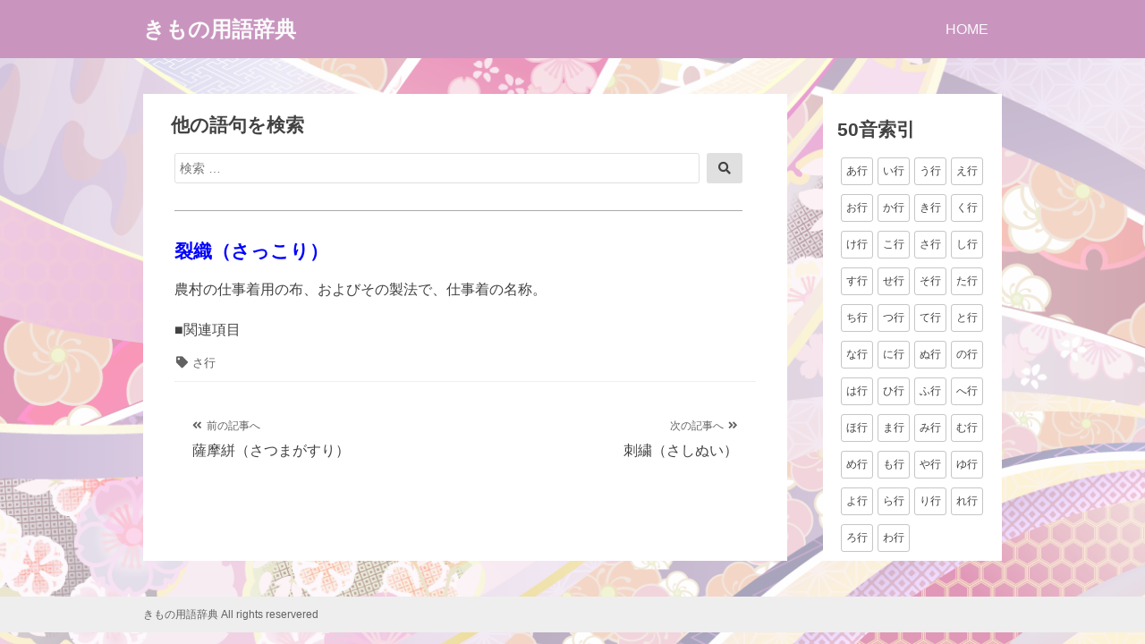

--- FILE ---
content_type: text/html; charset=UTF-8
request_url: https://xn--w8j6ctcz810b4owa.com/2021/03/19/%E8%A3%82%E7%B9%94%EF%BC%88%E3%81%95%E3%81%A3%E3%81%93%E3%82%8A%EF%BC%89-2/
body_size: 9238
content:
<!DOCTYPE html>
<html lang="ja">
<head>
<meta charset="UTF-8">
<meta name="viewport" content="width=device-width, initial-scale=1">

<meta name='robots' content='index, follow, max-image-preview:large, max-snippet:-1, max-video-preview:-1' />

<!-- Google Tag Manager for WordPress by gtm4wp.com -->
<script data-cfasync="false" data-pagespeed-no-defer>
	var gtm4wp_datalayer_name = "dataLayer";
	var dataLayer = dataLayer || [];
</script>
<!-- End Google Tag Manager for WordPress by gtm4wp.com -->
	<!-- This site is optimized with the Yoast SEO plugin v19.13 - https://yoast.com/wordpress/plugins/seo/ -->
	<title>裂織（さっこり） - きもの用語辞典</title>
	<meta name="description" content="裂織（さっこり） - 農村の仕事着用の布、およびその製法で、仕事着の名称。  ■関連項目" />
	<link rel="canonical" href="https://xn--w8j6ctcz810b4owa.com/2021/03/19/裂織（さっこり）-2/" />
	<meta property="og:locale" content="ja_JP" />
	<meta property="og:type" content="article" />
	<meta property="og:title" content="裂織（さっこり） - きもの用語辞典" />
	<meta property="og:description" content="裂織（さっこり） - 農村の仕事着用の布、およびその製法で、仕事着の名称。  ■関連項目" />
	<meta property="og:url" content="https://xn--w8j6ctcz810b4owa.com/2021/03/19/裂織（さっこり）-2/" />
	<meta property="og:site_name" content="きもの用語辞典" />
	<meta property="article:published_time" content="2021-03-19T03:25:21+00:00" />
	<meta name="author" content="enomoto" />
	<meta name="twitter:card" content="summary_large_image" />
	<meta name="twitter:label1" content="執筆者" />
	<meta name="twitter:data1" content="enomoto" />
	<script type="application/ld+json" class="yoast-schema-graph">{"@context":"https://schema.org","@graph":[{"@type":"WebPage","@id":"https://xn--w8j6ctcz810b4owa.com/2021/03/19/%e8%a3%82%e7%b9%94%ef%bc%88%e3%81%95%e3%81%a3%e3%81%93%e3%82%8a%ef%bc%89-2/","url":"https://xn--w8j6ctcz810b4owa.com/2021/03/19/%e8%a3%82%e7%b9%94%ef%bc%88%e3%81%95%e3%81%a3%e3%81%93%e3%82%8a%ef%bc%89-2/","name":"裂織（さっこり） - きもの用語辞典","isPartOf":{"@id":"https://xn--w8j6ctcz810b4owa.com/#website"},"datePublished":"2021-03-19T03:25:21+00:00","dateModified":"2021-03-19T03:25:21+00:00","author":{"@id":"https://xn--w8j6ctcz810b4owa.com/#/schema/person/2da8d246821c8c7fb9f5da9c426bb6ce"},"description":"裂織（さっこり） - 農村の仕事着用の布、およびその製法で、仕事着の名称。 ■関連項目","breadcrumb":{"@id":"https://xn--w8j6ctcz810b4owa.com/2021/03/19/%e8%a3%82%e7%b9%94%ef%bc%88%e3%81%95%e3%81%a3%e3%81%93%e3%82%8a%ef%bc%89-2/#breadcrumb"},"inLanguage":"ja","potentialAction":[{"@type":"ReadAction","target":["https://xn--w8j6ctcz810b4owa.com/2021/03/19/%e8%a3%82%e7%b9%94%ef%bc%88%e3%81%95%e3%81%a3%e3%81%93%e3%82%8a%ef%bc%89-2/"]}]},{"@type":"BreadcrumbList","@id":"https://xn--w8j6ctcz810b4owa.com/2021/03/19/%e8%a3%82%e7%b9%94%ef%bc%88%e3%81%95%e3%81%a3%e3%81%93%e3%82%8a%ef%bc%89-2/#breadcrumb","itemListElement":[{"@type":"ListItem","position":1,"name":"ホーム","item":"https://xn--w8j6ctcz810b4owa.com/"},{"@type":"ListItem","position":2,"name":"さ行","item":"https://xn--w8j6ctcz810b4owa.com/tag/%e3%81%95%e8%a1%8c/"},{"@type":"ListItem","position":3,"name":"裂織（さっこり）"}]},{"@type":"WebSite","@id":"https://xn--w8j6ctcz810b4owa.com/#website","url":"https://xn--w8j6ctcz810b4owa.com/","name":"きもの用語辞典","description":"","potentialAction":[{"@type":"SearchAction","target":{"@type":"EntryPoint","urlTemplate":"https://xn--w8j6ctcz810b4owa.com/?s={search_term_string}"},"query-input":"required name=search_term_string"}],"inLanguage":"ja"},{"@type":"Person","@id":"https://xn--w8j6ctcz810b4owa.com/#/schema/person/2da8d246821c8c7fb9f5da9c426bb6ce","name":"enomoto","image":{"@type":"ImageObject","inLanguage":"ja","@id":"https://xn--w8j6ctcz810b4owa.com/#/schema/person/image/","url":"https://secure.gravatar.com/avatar/0d13023294462f18624ba790580af388?s=96&d=mm&r=g","contentUrl":"https://secure.gravatar.com/avatar/0d13023294462f18624ba790580af388?s=96&d=mm&r=g","caption":"enomoto"},"url":"https://xn--w8j6ctcz810b4owa.com/author/enomoto/"}]}</script>
	<!-- / Yoast SEO plugin. -->


<link rel='dns-prefetch' href='//s.w.org' />
<link rel="alternate" type="application/rss+xml" title="きもの用語辞典 &raquo; フィード" href="https://xn--w8j6ctcz810b4owa.com/feed/" />
<link rel="alternate" type="application/rss+xml" title="きもの用語辞典 &raquo; コメントフィード" href="https://xn--w8j6ctcz810b4owa.com/comments/feed/" />
<script>
window._wpemojiSettings = {"baseUrl":"https:\/\/s.w.org\/images\/core\/emoji\/13.1.0\/72x72\/","ext":".png","svgUrl":"https:\/\/s.w.org\/images\/core\/emoji\/13.1.0\/svg\/","svgExt":".svg","source":{"concatemoji":"https:\/\/xn--w8j6ctcz810b4owa.com\/wp-includes\/js\/wp-emoji-release.min.js?ver=5.9.12"}};
/*! This file is auto-generated */
!function(e,a,t){var n,r,o,i=a.createElement("canvas"),p=i.getContext&&i.getContext("2d");function s(e,t){var a=String.fromCharCode;p.clearRect(0,0,i.width,i.height),p.fillText(a.apply(this,e),0,0);e=i.toDataURL();return p.clearRect(0,0,i.width,i.height),p.fillText(a.apply(this,t),0,0),e===i.toDataURL()}function c(e){var t=a.createElement("script");t.src=e,t.defer=t.type="text/javascript",a.getElementsByTagName("head")[0].appendChild(t)}for(o=Array("flag","emoji"),t.supports={everything:!0,everythingExceptFlag:!0},r=0;r<o.length;r++)t.supports[o[r]]=function(e){if(!p||!p.fillText)return!1;switch(p.textBaseline="top",p.font="600 32px Arial",e){case"flag":return s([127987,65039,8205,9895,65039],[127987,65039,8203,9895,65039])?!1:!s([55356,56826,55356,56819],[55356,56826,8203,55356,56819])&&!s([55356,57332,56128,56423,56128,56418,56128,56421,56128,56430,56128,56423,56128,56447],[55356,57332,8203,56128,56423,8203,56128,56418,8203,56128,56421,8203,56128,56430,8203,56128,56423,8203,56128,56447]);case"emoji":return!s([10084,65039,8205,55357,56613],[10084,65039,8203,55357,56613])}return!1}(o[r]),t.supports.everything=t.supports.everything&&t.supports[o[r]],"flag"!==o[r]&&(t.supports.everythingExceptFlag=t.supports.everythingExceptFlag&&t.supports[o[r]]);t.supports.everythingExceptFlag=t.supports.everythingExceptFlag&&!t.supports.flag,t.DOMReady=!1,t.readyCallback=function(){t.DOMReady=!0},t.supports.everything||(n=function(){t.readyCallback()},a.addEventListener?(a.addEventListener("DOMContentLoaded",n,!1),e.addEventListener("load",n,!1)):(e.attachEvent("onload",n),a.attachEvent("onreadystatechange",function(){"complete"===a.readyState&&t.readyCallback()})),(n=t.source||{}).concatemoji?c(n.concatemoji):n.wpemoji&&n.twemoji&&(c(n.twemoji),c(n.wpemoji)))}(window,document,window._wpemojiSettings);
</script>
<style>
img.wp-smiley,
img.emoji {
	display: inline !important;
	border: none !important;
	box-shadow: none !important;
	height: 1em !important;
	width: 1em !important;
	margin: 0 0.07em !important;
	vertical-align: -0.1em !important;
	background: none !important;
	padding: 0 !important;
}
</style>
	<link rel='stylesheet' id='wp-block-library-css'  href='https://xn--w8j6ctcz810b4owa.com/wp-includes/css/dist/block-library/style.min.css?ver=5.9.12' media='all' />
<style id='wp-block-library-theme-inline-css'>
.wp-block-audio figcaption{color:#555;font-size:13px;text-align:center}.is-dark-theme .wp-block-audio figcaption{color:hsla(0,0%,100%,.65)}.wp-block-code>code{font-family:Menlo,Consolas,monaco,monospace;color:#1e1e1e;padding:.8em 1em;border:1px solid #ddd;border-radius:4px}.wp-block-embed figcaption{color:#555;font-size:13px;text-align:center}.is-dark-theme .wp-block-embed figcaption{color:hsla(0,0%,100%,.65)}.blocks-gallery-caption{color:#555;font-size:13px;text-align:center}.is-dark-theme .blocks-gallery-caption{color:hsla(0,0%,100%,.65)}.wp-block-image figcaption{color:#555;font-size:13px;text-align:center}.is-dark-theme .wp-block-image figcaption{color:hsla(0,0%,100%,.65)}.wp-block-pullquote{border-top:4px solid;border-bottom:4px solid;margin-bottom:1.75em;color:currentColor}.wp-block-pullquote__citation,.wp-block-pullquote cite,.wp-block-pullquote footer{color:currentColor;text-transform:uppercase;font-size:.8125em;font-style:normal}.wp-block-quote{border-left:.25em solid;margin:0 0 1.75em;padding-left:1em}.wp-block-quote cite,.wp-block-quote footer{color:currentColor;font-size:.8125em;position:relative;font-style:normal}.wp-block-quote.has-text-align-right{border-left:none;border-right:.25em solid;padding-left:0;padding-right:1em}.wp-block-quote.has-text-align-center{border:none;padding-left:0}.wp-block-quote.is-large,.wp-block-quote.is-style-large,.wp-block-quote.is-style-plain{border:none}.wp-block-search .wp-block-search__label{font-weight:700}.wp-block-group:where(.has-background){padding:1.25em 2.375em}.wp-block-separator{border:none;border-bottom:2px solid;margin-left:auto;margin-right:auto;opacity:.4}.wp-block-separator:not(.is-style-wide):not(.is-style-dots){width:100px}.wp-block-separator.has-background:not(.is-style-dots){border-bottom:none;height:1px}.wp-block-separator.has-background:not(.is-style-wide):not(.is-style-dots){height:2px}.wp-block-table thead{border-bottom:3px solid}.wp-block-table tfoot{border-top:3px solid}.wp-block-table td,.wp-block-table th{padding:.5em;border:1px solid;word-break:normal}.wp-block-table figcaption{color:#555;font-size:13px;text-align:center}.is-dark-theme .wp-block-table figcaption{color:hsla(0,0%,100%,.65)}.wp-block-video figcaption{color:#555;font-size:13px;text-align:center}.is-dark-theme .wp-block-video figcaption{color:hsla(0,0%,100%,.65)}.wp-block-template-part.has-background{padding:1.25em 2.375em;margin-top:0;margin-bottom:0}
</style>
<style id='global-styles-inline-css'>
body{--wp--preset--color--black: #000000;--wp--preset--color--cyan-bluish-gray: #abb8c3;--wp--preset--color--white: #ffffff;--wp--preset--color--pale-pink: #f78da7;--wp--preset--color--vivid-red: #cf2e2e;--wp--preset--color--luminous-vivid-orange: #ff6900;--wp--preset--color--luminous-vivid-amber: #fcb900;--wp--preset--color--light-green-cyan: #7bdcb5;--wp--preset--color--vivid-green-cyan: #00d084;--wp--preset--color--pale-cyan-blue: #8ed1fc;--wp--preset--color--vivid-cyan-blue: #0693e3;--wp--preset--color--vivid-purple: #9b51e0;--wp--preset--gradient--vivid-cyan-blue-to-vivid-purple: linear-gradient(135deg,rgba(6,147,227,1) 0%,rgb(155,81,224) 100%);--wp--preset--gradient--light-green-cyan-to-vivid-green-cyan: linear-gradient(135deg,rgb(122,220,180) 0%,rgb(0,208,130) 100%);--wp--preset--gradient--luminous-vivid-amber-to-luminous-vivid-orange: linear-gradient(135deg,rgba(252,185,0,1) 0%,rgba(255,105,0,1) 100%);--wp--preset--gradient--luminous-vivid-orange-to-vivid-red: linear-gradient(135deg,rgba(255,105,0,1) 0%,rgb(207,46,46) 100%);--wp--preset--gradient--very-light-gray-to-cyan-bluish-gray: linear-gradient(135deg,rgb(238,238,238) 0%,rgb(169,184,195) 100%);--wp--preset--gradient--cool-to-warm-spectrum: linear-gradient(135deg,rgb(74,234,220) 0%,rgb(151,120,209) 20%,rgb(207,42,186) 40%,rgb(238,44,130) 60%,rgb(251,105,98) 80%,rgb(254,248,76) 100%);--wp--preset--gradient--blush-light-purple: linear-gradient(135deg,rgb(255,206,236) 0%,rgb(152,150,240) 100%);--wp--preset--gradient--blush-bordeaux: linear-gradient(135deg,rgb(254,205,165) 0%,rgb(254,45,45) 50%,rgb(107,0,62) 100%);--wp--preset--gradient--luminous-dusk: linear-gradient(135deg,rgb(255,203,112) 0%,rgb(199,81,192) 50%,rgb(65,88,208) 100%);--wp--preset--gradient--pale-ocean: linear-gradient(135deg,rgb(255,245,203) 0%,rgb(182,227,212) 50%,rgb(51,167,181) 100%);--wp--preset--gradient--electric-grass: linear-gradient(135deg,rgb(202,248,128) 0%,rgb(113,206,126) 100%);--wp--preset--gradient--midnight: linear-gradient(135deg,rgb(2,3,129) 0%,rgb(40,116,252) 100%);--wp--preset--duotone--dark-grayscale: url('#wp-duotone-dark-grayscale');--wp--preset--duotone--grayscale: url('#wp-duotone-grayscale');--wp--preset--duotone--purple-yellow: url('#wp-duotone-purple-yellow');--wp--preset--duotone--blue-red: url('#wp-duotone-blue-red');--wp--preset--duotone--midnight: url('#wp-duotone-midnight');--wp--preset--duotone--magenta-yellow: url('#wp-duotone-magenta-yellow');--wp--preset--duotone--purple-green: url('#wp-duotone-purple-green');--wp--preset--duotone--blue-orange: url('#wp-duotone-blue-orange');--wp--preset--font-size--small: 13px;--wp--preset--font-size--medium: 20px;--wp--preset--font-size--large: 36px;--wp--preset--font-size--x-large: 42px;}.has-black-color{color: var(--wp--preset--color--black) !important;}.has-cyan-bluish-gray-color{color: var(--wp--preset--color--cyan-bluish-gray) !important;}.has-white-color{color: var(--wp--preset--color--white) !important;}.has-pale-pink-color{color: var(--wp--preset--color--pale-pink) !important;}.has-vivid-red-color{color: var(--wp--preset--color--vivid-red) !important;}.has-luminous-vivid-orange-color{color: var(--wp--preset--color--luminous-vivid-orange) !important;}.has-luminous-vivid-amber-color{color: var(--wp--preset--color--luminous-vivid-amber) !important;}.has-light-green-cyan-color{color: var(--wp--preset--color--light-green-cyan) !important;}.has-vivid-green-cyan-color{color: var(--wp--preset--color--vivid-green-cyan) !important;}.has-pale-cyan-blue-color{color: var(--wp--preset--color--pale-cyan-blue) !important;}.has-vivid-cyan-blue-color{color: var(--wp--preset--color--vivid-cyan-blue) !important;}.has-vivid-purple-color{color: var(--wp--preset--color--vivid-purple) !important;}.has-black-background-color{background-color: var(--wp--preset--color--black) !important;}.has-cyan-bluish-gray-background-color{background-color: var(--wp--preset--color--cyan-bluish-gray) !important;}.has-white-background-color{background-color: var(--wp--preset--color--white) !important;}.has-pale-pink-background-color{background-color: var(--wp--preset--color--pale-pink) !important;}.has-vivid-red-background-color{background-color: var(--wp--preset--color--vivid-red) !important;}.has-luminous-vivid-orange-background-color{background-color: var(--wp--preset--color--luminous-vivid-orange) !important;}.has-luminous-vivid-amber-background-color{background-color: var(--wp--preset--color--luminous-vivid-amber) !important;}.has-light-green-cyan-background-color{background-color: var(--wp--preset--color--light-green-cyan) !important;}.has-vivid-green-cyan-background-color{background-color: var(--wp--preset--color--vivid-green-cyan) !important;}.has-pale-cyan-blue-background-color{background-color: var(--wp--preset--color--pale-cyan-blue) !important;}.has-vivid-cyan-blue-background-color{background-color: var(--wp--preset--color--vivid-cyan-blue) !important;}.has-vivid-purple-background-color{background-color: var(--wp--preset--color--vivid-purple) !important;}.has-black-border-color{border-color: var(--wp--preset--color--black) !important;}.has-cyan-bluish-gray-border-color{border-color: var(--wp--preset--color--cyan-bluish-gray) !important;}.has-white-border-color{border-color: var(--wp--preset--color--white) !important;}.has-pale-pink-border-color{border-color: var(--wp--preset--color--pale-pink) !important;}.has-vivid-red-border-color{border-color: var(--wp--preset--color--vivid-red) !important;}.has-luminous-vivid-orange-border-color{border-color: var(--wp--preset--color--luminous-vivid-orange) !important;}.has-luminous-vivid-amber-border-color{border-color: var(--wp--preset--color--luminous-vivid-amber) !important;}.has-light-green-cyan-border-color{border-color: var(--wp--preset--color--light-green-cyan) !important;}.has-vivid-green-cyan-border-color{border-color: var(--wp--preset--color--vivid-green-cyan) !important;}.has-pale-cyan-blue-border-color{border-color: var(--wp--preset--color--pale-cyan-blue) !important;}.has-vivid-cyan-blue-border-color{border-color: var(--wp--preset--color--vivid-cyan-blue) !important;}.has-vivid-purple-border-color{border-color: var(--wp--preset--color--vivid-purple) !important;}.has-vivid-cyan-blue-to-vivid-purple-gradient-background{background: var(--wp--preset--gradient--vivid-cyan-blue-to-vivid-purple) !important;}.has-light-green-cyan-to-vivid-green-cyan-gradient-background{background: var(--wp--preset--gradient--light-green-cyan-to-vivid-green-cyan) !important;}.has-luminous-vivid-amber-to-luminous-vivid-orange-gradient-background{background: var(--wp--preset--gradient--luminous-vivid-amber-to-luminous-vivid-orange) !important;}.has-luminous-vivid-orange-to-vivid-red-gradient-background{background: var(--wp--preset--gradient--luminous-vivid-orange-to-vivid-red) !important;}.has-very-light-gray-to-cyan-bluish-gray-gradient-background{background: var(--wp--preset--gradient--very-light-gray-to-cyan-bluish-gray) !important;}.has-cool-to-warm-spectrum-gradient-background{background: var(--wp--preset--gradient--cool-to-warm-spectrum) !important;}.has-blush-light-purple-gradient-background{background: var(--wp--preset--gradient--blush-light-purple) !important;}.has-blush-bordeaux-gradient-background{background: var(--wp--preset--gradient--blush-bordeaux) !important;}.has-luminous-dusk-gradient-background{background: var(--wp--preset--gradient--luminous-dusk) !important;}.has-pale-ocean-gradient-background{background: var(--wp--preset--gradient--pale-ocean) !important;}.has-electric-grass-gradient-background{background: var(--wp--preset--gradient--electric-grass) !important;}.has-midnight-gradient-background{background: var(--wp--preset--gradient--midnight) !important;}.has-small-font-size{font-size: var(--wp--preset--font-size--small) !important;}.has-medium-font-size{font-size: var(--wp--preset--font-size--medium) !important;}.has-large-font-size{font-size: var(--wp--preset--font-size--large) !important;}.has-x-large-font-size{font-size: var(--wp--preset--font-size--x-large) !important;}
</style>
<link rel='stylesheet' id='font-awesome-css'  href='https://xn--w8j6ctcz810b4owa.com/wp-content/themes/dan/assets/font-awesome/css/all.min.css?ver=5.8.2' media='all' />
<link rel='stylesheet' id='dan-style-css'  href='https://xn--w8j6ctcz810b4owa.com/wp-content/themes/dan/style.css?ver=5.9.12' media='all' />
<link rel='stylesheet' id='dan-block-style-css'  href='https://xn--w8j6ctcz810b4owa.com/wp-content/themes/dan/assets/css/blocks.css?ver=1.1.7' media='all' />
<script src='https://xn--w8j6ctcz810b4owa.com/wp-includes/js/jquery/jquery.min.js?ver=3.6.0' id='jquery-core-js'></script>
<script src='https://xn--w8j6ctcz810b4owa.com/wp-includes/js/jquery/jquery-migrate.min.js?ver=3.3.2' id='jquery-migrate-js'></script>
<link rel="https://api.w.org/" href="https://xn--w8j6ctcz810b4owa.com/wp-json/" /><link rel="alternate" type="application/json" href="https://xn--w8j6ctcz810b4owa.com/wp-json/wp/v2/posts/10552" /><link rel="EditURI" type="application/rsd+xml" title="RSD" href="https://xn--w8j6ctcz810b4owa.com/xmlrpc.php?rsd" />
<link rel="wlwmanifest" type="application/wlwmanifest+xml" href="https://xn--w8j6ctcz810b4owa.com/wp-includes/wlwmanifest.xml" /> 
<meta name="generator" content="WordPress 5.9.12" />
<link rel='shortlink' href='https://xn--w8j6ctcz810b4owa.com/?p=10552' />
<link rel="alternate" type="application/json+oembed" href="https://xn--w8j6ctcz810b4owa.com/wp-json/oembed/1.0/embed?url=https%3A%2F%2Fxn--w8j6ctcz810b4owa.com%2F2021%2F03%2F19%2F%25e8%25a3%2582%25e7%25b9%2594%25ef%25bc%2588%25e3%2581%2595%25e3%2581%25a3%25e3%2581%2593%25e3%2582%258a%25ef%25bc%2589-2%2F" />
<link rel="alternate" type="text/xml+oembed" href="https://xn--w8j6ctcz810b4owa.com/wp-json/oembed/1.0/embed?url=https%3A%2F%2Fxn--w8j6ctcz810b4owa.com%2F2021%2F03%2F19%2F%25e8%25a3%2582%25e7%25b9%2594%25ef%25bc%2588%25e3%2581%2595%25e3%2581%25a3%25e3%2581%2593%25e3%2582%258a%25ef%25bc%2589-2%2F&#038;format=xml" />

<!-- Google Tag Manager for WordPress by gtm4wp.com -->
<!-- GTM Container placement set to footer -->
<script data-cfasync="false" data-pagespeed-no-defer>
	var dataLayer_content = {"pagePostType":"post","pagePostType2":"single-post","pageCategory":["%e3%81%8d%e3%82%82%e3%81%ae%e7%94%a8%e8%aa%9e%e8%be%9e%e5%85%b8"],"pageAttributes":["%e3%81%95%e8%a1%8c"],"pagePostAuthor":"enomoto"};
	dataLayer.push( dataLayer_content );
</script>
<script data-cfasync="false" data-pagespeed-no-defer>
(function(w,d,s,l,i){w[l]=w[l]||[];w[l].push({'gtm.start':
new Date().getTime(),event:'gtm.js'});var f=d.getElementsByTagName(s)[0],
j=d.createElement(s),dl=l!='dataLayer'?'&l='+l:'';j.async=true;j.src=
'//www.googletagmanager.com/gtm.js?id='+i+dl;f.parentNode.insertBefore(j,f);
})(window,document,'script','dataLayer','GTM-TD7WR3Q');
</script>
<!-- End Google Tag Manager for WordPress by gtm4wp.com --><link rel="alternate" type="application/rss+xml" title="RSS" href="https://xn--w8j6ctcz810b4owa.com/rsslatest.xml" />		<style id="wp-custom-css">
			
#primary{
	margin-top:-20px!important;
	background:white}

#secondary{
	margin-top: -20px!important;
	margin-left:auto!important;
	margin-right:auto!important;
	background:white;
	padding-left: 20px;
	padding-top: 25px;
}


.page-title{
	margin-top:-35px;
}

.entry-summary{
	font-size:1em;
	margin-left:10px;
	}

.more-link{
	margin: 5px 0 10px auto;
	padding: 3.5px;
	font-size:1em;
}

.entry-meta{display:none}

.page-title{
	text-indent:35px;
	font-size:1.1em!important;
}

.entry-title{
	font-size:1.3em
  }

.widget-title{
	font-size:1.3em!important;
	}

#search-5{
	border-bottom:solid 1px #a9a9a9;
	padding-bottom:30px;
	margin-right:50px;
	margin-left: 35px;
	margin-bottom:60px;
	margin-top:20px;
}


.entry-header{
	margin-bottom:0px;
	margin-top: 0px;
	color:blue!important;}
		
		
.entry-footer{	
  margin-bottom:-30px;
	margin-top:-5px;
}

article{
  margin-right: 35px;
	margin-left: 35px;
	margin-bottom:-30px;
	margin-top:-30px;
}

#secondary{
margin-left: 10px;!important
}

#tag_cloud-3{
	margin-left: auto;
  margin-right: auto;
	  position: -webkit-sticky;
  position: sticky;
  top: 15px;
	}

#tag_cloud-top-t{
	margin-left:17px!important;
  margin-right:10px!important;
	}

.cat-links{
	display:none!important;
}

.nav-previous{
	margin-left:25px!important;
	
}
.nav-next{
	margin-right:25px!important;
}

.wp-tag-cloud li a{
	font-size:12px!important;
}
.wp-tag-cloud-t li a{
	font-size:13px!important;
}
body{
	background:url("https://xn--w8j6ctcz810b4owa.com/wp-content/uploads/2021/03/background.png");
	background-size: cover;
	background-attachment: fixed
}

.comment-list article{
	margin-left:-10px!important;
	margin-right:-10px!important;
	padding: 0 -10px!important;
}

#masthead{
	background-color:#c995bf
}
#site-navigation{
	background-color:#c995bf
}
		</style>
		</head>

<body class="post-template-default single single-post postid-10552 single-format-standard wp-embed-responsive has-sidebar colors-gray">
<svg xmlns="http://www.w3.org/2000/svg" viewBox="0 0 0 0" width="0" height="0" focusable="false" role="none" style="visibility: hidden; position: absolute; left: -9999px; overflow: hidden;" ><defs><filter id="wp-duotone-dark-grayscale"><feColorMatrix color-interpolation-filters="sRGB" type="matrix" values=" .299 .587 .114 0 0 .299 .587 .114 0 0 .299 .587 .114 0 0 .299 .587 .114 0 0 " /><feComponentTransfer color-interpolation-filters="sRGB" ><feFuncR type="table" tableValues="0 0.49803921568627" /><feFuncG type="table" tableValues="0 0.49803921568627" /><feFuncB type="table" tableValues="0 0.49803921568627" /><feFuncA type="table" tableValues="1 1" /></feComponentTransfer><feComposite in2="SourceGraphic" operator="in" /></filter></defs></svg><svg xmlns="http://www.w3.org/2000/svg" viewBox="0 0 0 0" width="0" height="0" focusable="false" role="none" style="visibility: hidden; position: absolute; left: -9999px; overflow: hidden;" ><defs><filter id="wp-duotone-grayscale"><feColorMatrix color-interpolation-filters="sRGB" type="matrix" values=" .299 .587 .114 0 0 .299 .587 .114 0 0 .299 .587 .114 0 0 .299 .587 .114 0 0 " /><feComponentTransfer color-interpolation-filters="sRGB" ><feFuncR type="table" tableValues="0 1" /><feFuncG type="table" tableValues="0 1" /><feFuncB type="table" tableValues="0 1" /><feFuncA type="table" tableValues="1 1" /></feComponentTransfer><feComposite in2="SourceGraphic" operator="in" /></filter></defs></svg><svg xmlns="http://www.w3.org/2000/svg" viewBox="0 0 0 0" width="0" height="0" focusable="false" role="none" style="visibility: hidden; position: absolute; left: -9999px; overflow: hidden;" ><defs><filter id="wp-duotone-purple-yellow"><feColorMatrix color-interpolation-filters="sRGB" type="matrix" values=" .299 .587 .114 0 0 .299 .587 .114 0 0 .299 .587 .114 0 0 .299 .587 .114 0 0 " /><feComponentTransfer color-interpolation-filters="sRGB" ><feFuncR type="table" tableValues="0.54901960784314 0.98823529411765" /><feFuncG type="table" tableValues="0 1" /><feFuncB type="table" tableValues="0.71764705882353 0.25490196078431" /><feFuncA type="table" tableValues="1 1" /></feComponentTransfer><feComposite in2="SourceGraphic" operator="in" /></filter></defs></svg><svg xmlns="http://www.w3.org/2000/svg" viewBox="0 0 0 0" width="0" height="0" focusable="false" role="none" style="visibility: hidden; position: absolute; left: -9999px; overflow: hidden;" ><defs><filter id="wp-duotone-blue-red"><feColorMatrix color-interpolation-filters="sRGB" type="matrix" values=" .299 .587 .114 0 0 .299 .587 .114 0 0 .299 .587 .114 0 0 .299 .587 .114 0 0 " /><feComponentTransfer color-interpolation-filters="sRGB" ><feFuncR type="table" tableValues="0 1" /><feFuncG type="table" tableValues="0 0.27843137254902" /><feFuncB type="table" tableValues="0.5921568627451 0.27843137254902" /><feFuncA type="table" tableValues="1 1" /></feComponentTransfer><feComposite in2="SourceGraphic" operator="in" /></filter></defs></svg><svg xmlns="http://www.w3.org/2000/svg" viewBox="0 0 0 0" width="0" height="0" focusable="false" role="none" style="visibility: hidden; position: absolute; left: -9999px; overflow: hidden;" ><defs><filter id="wp-duotone-midnight"><feColorMatrix color-interpolation-filters="sRGB" type="matrix" values=" .299 .587 .114 0 0 .299 .587 .114 0 0 .299 .587 .114 0 0 .299 .587 .114 0 0 " /><feComponentTransfer color-interpolation-filters="sRGB" ><feFuncR type="table" tableValues="0 0" /><feFuncG type="table" tableValues="0 0.64705882352941" /><feFuncB type="table" tableValues="0 1" /><feFuncA type="table" tableValues="1 1" /></feComponentTransfer><feComposite in2="SourceGraphic" operator="in" /></filter></defs></svg><svg xmlns="http://www.w3.org/2000/svg" viewBox="0 0 0 0" width="0" height="0" focusable="false" role="none" style="visibility: hidden; position: absolute; left: -9999px; overflow: hidden;" ><defs><filter id="wp-duotone-magenta-yellow"><feColorMatrix color-interpolation-filters="sRGB" type="matrix" values=" .299 .587 .114 0 0 .299 .587 .114 0 0 .299 .587 .114 0 0 .299 .587 .114 0 0 " /><feComponentTransfer color-interpolation-filters="sRGB" ><feFuncR type="table" tableValues="0.78039215686275 1" /><feFuncG type="table" tableValues="0 0.94901960784314" /><feFuncB type="table" tableValues="0.35294117647059 0.47058823529412" /><feFuncA type="table" tableValues="1 1" /></feComponentTransfer><feComposite in2="SourceGraphic" operator="in" /></filter></defs></svg><svg xmlns="http://www.w3.org/2000/svg" viewBox="0 0 0 0" width="0" height="0" focusable="false" role="none" style="visibility: hidden; position: absolute; left: -9999px; overflow: hidden;" ><defs><filter id="wp-duotone-purple-green"><feColorMatrix color-interpolation-filters="sRGB" type="matrix" values=" .299 .587 .114 0 0 .299 .587 .114 0 0 .299 .587 .114 0 0 .299 .587 .114 0 0 " /><feComponentTransfer color-interpolation-filters="sRGB" ><feFuncR type="table" tableValues="0.65098039215686 0.40392156862745" /><feFuncG type="table" tableValues="0 1" /><feFuncB type="table" tableValues="0.44705882352941 0.4" /><feFuncA type="table" tableValues="1 1" /></feComponentTransfer><feComposite in2="SourceGraphic" operator="in" /></filter></defs></svg><svg xmlns="http://www.w3.org/2000/svg" viewBox="0 0 0 0" width="0" height="0" focusable="false" role="none" style="visibility: hidden; position: absolute; left: -9999px; overflow: hidden;" ><defs><filter id="wp-duotone-blue-orange"><feColorMatrix color-interpolation-filters="sRGB" type="matrix" values=" .299 .587 .114 0 0 .299 .587 .114 0 0 .299 .587 .114 0 0 .299 .587 .114 0 0 " /><feComponentTransfer color-interpolation-filters="sRGB" ><feFuncR type="table" tableValues="0.098039215686275 1" /><feFuncG type="table" tableValues="0 0.66274509803922" /><feFuncB type="table" tableValues="0.84705882352941 0.41960784313725" /><feFuncA type="table" tableValues="1 1" /></feComponentTransfer><feComposite in2="SourceGraphic" operator="in" /></filter></defs></svg><div id="page" class="site">
	<a class="skip-link screen-reader-text" href="#content">コンテンツへスキップ</a>

	<header id="masthead" class="site-header" role="banner">
		<div class="site-branding">
			
							<div class="site-title"><a href="https://xn--w8j6ctcz810b4owa.com/" rel="home">きもの用語辞典</a></div>
					</div><!-- .site-branding -->

					<button class="menu-toggle" aria-controls="primary-menu" aria-expanded="false"><span class="fas fa-bars" aria-hidden="true"></span>Menu</button>
		
					<nav id="site-navigation" class="main-navigation" role="navigation">
									<ul id="primary-menu" class="menu"><li id="menu-item-9927" class="menu-item menu-item-type-custom menu-item-object-custom menu-item-home menu-item-9927"><a href="http://xn--w8j6ctcz810b4owa.com/">HOME</a></li>
</ul>							</nav><!-- #site-navigation -->
		
			</header><!-- #masthead -->

<div id="primary" class="content-area">
	
	<!-- #検索バー -->
<div id="search-5" class="widget widget_search"><h2 class="widget-title">他の語句を検索</h2>
<form role="search" method="get" class="search-form" action="https://xn--w8j6ctcz810b4owa.com/">
	<label>
		<span class="screen-reader-text">検索対象:</span>
		<input type="search" class="search-field" placeholder="検索 &hellip;" value="" name="s" />
	</label>
	<button type="submit" class="search-submit"><span class="fas fa-search"></span><span class="screen-reader-text">検索</span></button>
</form>
</div>
<!-- #検索バーここまで -->
	
	<main id="main" class="site-main" role="main">

	
<article id="post-10552" class="entry post-10552 post type-post status-publish format-standard hentry category-104 tag-62">
	<header class="entry-header">
		<h1 class="entry-title">裂織（さっこり）</h1>		<div class="entry-meta">
			<span class="posted-on"><span class="fas fa-clock fa-fw" aria-hidden="true"></span><span class="screen-reader-text">投稿日</span> <a href="https://xn--w8j6ctcz810b4owa.com/2021/03/19/%e8%a3%82%e7%b9%94%ef%bc%88%e3%81%95%e3%81%a3%e3%81%93%e3%82%8a%ef%bc%89-2/" rel="bookmark"><time class="entry-date published updated" datetime="2021-03-19T12:25:21+09:00">2021年3月19日</time></a></span><span class="byline"><span class="fas fa-user-circle fa-fw" aria-hidden="true"></span><span class="screen-reader-text">投稿者</span> <span class="author vcard"><a class="url fn n" href="https://xn--w8j6ctcz810b4owa.com/author/enomoto/">enomoto</a></span></span>		</div><!-- .entry-meta -->
			</header><!-- .entry-header -->

	
	<div class="entry-content">
		<p>農村の仕事着用の布、およびその製法で、仕事着の名称。</p>
<p>■関連項目</p>
	</div><!-- .entry-content -->

	<footer class="entry-footer">
		<span class="cat-links"><span class="fas fa-folder fa-fw" aria-hidden="true"></span><span class="screen-reader-text">カテゴリー</span> <a href="https://xn--w8j6ctcz810b4owa.com/category/%e3%81%8d%e3%82%82%e3%81%ae%e7%94%a8%e8%aa%9e%e8%be%9e%e5%85%b8/" rel="category tag">きもの用語辞典</a></span><span class="tags-links"><span class="fas fa-tag fa-fw" aria-hidden="true"></span><span class="screen-reader-text">タグ</span> <a href="https://xn--w8j6ctcz810b4owa.com/tag/%e3%81%95%e8%a1%8c/" rel="tag">さ行</a></span>	</footer><!-- .entry-footer -->
</article><!-- #post-## -->

	<nav class="navigation post-navigation" aria-label="投稿">
		<h2 class="screen-reader-text">投稿ナビゲーション</h2>
		<div class="nav-links"><div class="nav-previous"><a href="https://xn--w8j6ctcz810b4owa.com/2021/03/19/%e8%96%a9%e6%91%a9%e7%b5%a3%ef%bc%88%e3%81%95%e3%81%a4%e3%81%be%e3%81%8c%e3%81%99%e3%82%8a%ef%bc%89/" rel="prev"><span class="nav-subtitle"><span class="fas fa-angle-double-left" aria-hidden="true"></span>前の記事へ</span> <span class="nav-title">薩摩絣（さつまがすり）</span></a></div><div class="nav-next"><a href="https://xn--w8j6ctcz810b4owa.com/2021/03/19/%e5%88%ba%e7%b9%8d%ef%bc%88%e3%81%95%e3%81%97%e3%81%ac%e3%81%84%ef%bc%89-2/" rel="next"><span class="nav-subtitle">次の記事へ<span class="fas fa-angle-double-right" aria-hidden="true"></span></span><span class="nav-title">刺繍（さしぬい）</span></a></div></div>
	</nav>
	</main><!-- #main -->
</div><!-- #primary -->

<aside id="secondary" class="widget-area" role="complementary">
	<div id="tag_cloud-3" class="widget widget_tag_cloud"><h2 class="widget-title">50音索引</h2><nav aria-label="50音索引"><div class="tagcloud"><ul class='wp-tag-cloud' role='list'>
	<li><a href="https://xn--w8j6ctcz810b4owa.com/tag/%e3%81%82%e8%a1%8c/" class="tag-cloud-link tag-link-70 tag-link-position-1" style="font-size: 14px;">あ行</a></li>
	<li><a href="https://xn--w8j6ctcz810b4owa.com/tag/%e3%81%84%e8%a1%8c/" class="tag-cloud-link tag-link-59 tag-link-position-2" style="font-size: 14px;">い行</a></li>
	<li><a href="https://xn--w8j6ctcz810b4owa.com/tag/%e3%81%86%e8%a1%8c/" class="tag-cloud-link tag-link-60 tag-link-position-3" style="font-size: 14px;">う行</a></li>
	<li><a href="https://xn--w8j6ctcz810b4owa.com/tag/%e3%81%88%e8%a1%8c/" class="tag-cloud-link tag-link-53 tag-link-position-4" style="font-size: 14px;">え行</a></li>
	<li><a href="https://xn--w8j6ctcz810b4owa.com/tag/%e3%81%8a%e8%a1%8c/" class="tag-cloud-link tag-link-45 tag-link-position-5" style="font-size: 14px;">お行</a></li>
	<li><a href="https://xn--w8j6ctcz810b4owa.com/tag/%e3%81%8b%e8%a1%8c/" class="tag-cloud-link tag-link-67 tag-link-position-6" style="font-size: 14px;">か行</a></li>
	<li><a href="https://xn--w8j6ctcz810b4owa.com/tag/%e3%81%8d%e8%a1%8c/" class="tag-cloud-link tag-link-66 tag-link-position-7" style="font-size: 14px;">き行</a></li>
	<li><a href="https://xn--w8j6ctcz810b4owa.com/tag/%e3%81%8f%e8%a1%8c/" class="tag-cloud-link tag-link-65 tag-link-position-8" style="font-size: 14px;">く行</a></li>
	<li><a href="https://xn--w8j6ctcz810b4owa.com/tag/%e3%81%91%e8%a1%8c/" class="tag-cloud-link tag-link-64 tag-link-position-9" style="font-size: 14px;">け行</a></li>
	<li><a href="https://xn--w8j6ctcz810b4owa.com/tag/%e3%81%93%e8%a1%8c/" class="tag-cloud-link tag-link-63 tag-link-position-10" style="font-size: 14px;">こ行</a></li>
	<li><a href="https://xn--w8j6ctcz810b4owa.com/tag/%e3%81%95%e8%a1%8c/" class="tag-cloud-link tag-link-62 tag-link-position-11" style="font-size: 14px;">さ行</a></li>
	<li><a href="https://xn--w8j6ctcz810b4owa.com/tag/%e3%81%97%e8%a1%8c/" class="tag-cloud-link tag-link-61 tag-link-position-12" style="font-size: 14px;">し行</a></li>
	<li><a href="https://xn--w8j6ctcz810b4owa.com/tag/%e3%81%99%e8%a1%8c/" class="tag-cloud-link tag-link-37 tag-link-position-13" style="font-size: 14px;">す行</a></li>
	<li><a href="https://xn--w8j6ctcz810b4owa.com/tag/%e3%81%9b%e8%a1%8c/" class="tag-cloud-link tag-link-44 tag-link-position-14" style="font-size: 14px;">せ行</a></li>
	<li><a href="https://xn--w8j6ctcz810b4owa.com/tag/%e3%81%9d%e8%a1%8c/" class="tag-cloud-link tag-link-39 tag-link-position-15" style="font-size: 14px;">そ行</a></li>
	<li><a href="https://xn--w8j6ctcz810b4owa.com/tag/%e3%81%9f%e8%a1%8c/" class="tag-cloud-link tag-link-50 tag-link-position-16" style="font-size: 14px;">た行</a></li>
	<li><a href="https://xn--w8j6ctcz810b4owa.com/tag/%e3%81%a1%e8%a1%8c/" class="tag-cloud-link tag-link-58 tag-link-position-17" style="font-size: 14px;">ち行</a></li>
	<li><a href="https://xn--w8j6ctcz810b4owa.com/tag/tsu/" class="tag-cloud-link tag-link-57 tag-link-position-18" style="font-size: 14px;">つ行</a></li>
	<li><a href="https://xn--w8j6ctcz810b4owa.com/tag/%e3%81%a6%e8%a1%8c/" class="tag-cloud-link tag-link-56 tag-link-position-19" style="font-size: 14px;">て行</a></li>
	<li><a href="https://xn--w8j6ctcz810b4owa.com/tag/to/" class="tag-cloud-link tag-link-46 tag-link-position-20" style="font-size: 14px;">と行</a></li>
	<li><a href="https://xn--w8j6ctcz810b4owa.com/tag/na/" class="tag-cloud-link tag-link-54 tag-link-position-21" style="font-size: 14px;">な行</a></li>
	<li><a href="https://xn--w8j6ctcz810b4owa.com/tag/ni/" class="tag-cloud-link tag-link-52 tag-link-position-22" style="font-size: 14px;">に行</a></li>
	<li><a href="https://xn--w8j6ctcz810b4owa.com/tag/nu/" class="tag-cloud-link tag-link-51 tag-link-position-23" style="font-size: 14px;">ぬ行</a></li>
	<li><a href="https://xn--w8j6ctcz810b4owa.com/tag/no/" class="tag-cloud-link tag-link-31 tag-link-position-24" style="font-size: 14px;">の行</a></li>
	<li><a href="https://xn--w8j6ctcz810b4owa.com/tag/ha/" class="tag-cloud-link tag-link-49 tag-link-position-25" style="font-size: 14px;">は行</a></li>
	<li><a href="https://xn--w8j6ctcz810b4owa.com/tag/hi/" class="tag-cloud-link tag-link-48 tag-link-position-26" style="font-size: 14px;">ひ行</a></li>
	<li><a href="https://xn--w8j6ctcz810b4owa.com/tag/fu/" class="tag-cloud-link tag-link-47 tag-link-position-27" style="font-size: 14px;">ふ行</a></li>
	<li><a href="https://xn--w8j6ctcz810b4owa.com/tag/he/" class="tag-cloud-link tag-link-30 tag-link-position-28" style="font-size: 14px;">へ行</a></li>
	<li><a href="https://xn--w8j6ctcz810b4owa.com/tag/ho/" class="tag-cloud-link tag-link-55 tag-link-position-29" style="font-size: 14px;">ほ行</a></li>
	<li><a href="https://xn--w8j6ctcz810b4owa.com/tag/ma/" class="tag-cloud-link tag-link-32 tag-link-position-30" style="font-size: 14px;">ま行</a></li>
	<li><a href="https://xn--w8j6ctcz810b4owa.com/tag/mi/" class="tag-cloud-link tag-link-29 tag-link-position-31" style="font-size: 14px;">み行</a></li>
	<li><a href="https://xn--w8j6ctcz810b4owa.com/tag/mu/" class="tag-cloud-link tag-link-28 tag-link-position-32" style="font-size: 14px;">む行</a></li>
	<li><a href="https://xn--w8j6ctcz810b4owa.com/tag/me/" class="tag-cloud-link tag-link-40 tag-link-position-33" style="font-size: 14px;">め行</a></li>
	<li><a href="https://xn--w8j6ctcz810b4owa.com/tag/mo/" class="tag-cloud-link tag-link-42 tag-link-position-34" style="font-size: 14px;">も行</a></li>
	<li><a href="https://xn--w8j6ctcz810b4owa.com/tag/ya/" class="tag-cloud-link tag-link-41 tag-link-position-35" style="font-size: 14px;">や行</a></li>
	<li><a href="https://xn--w8j6ctcz810b4owa.com/tag/yu/" class="tag-cloud-link tag-link-33 tag-link-position-36" style="font-size: 14px;">ゆ行</a></li>
	<li><a href="https://xn--w8j6ctcz810b4owa.com/tag/yo/" class="tag-cloud-link tag-link-38 tag-link-position-37" style="font-size: 14px;">よ行</a></li>
	<li><a href="https://xn--w8j6ctcz810b4owa.com/tag/ra/" class="tag-cloud-link tag-link-43 tag-link-position-38" style="font-size: 14px;">ら行</a></li>
	<li><a href="https://xn--w8j6ctcz810b4owa.com/tag/%e3%82%8a%e8%a1%8c/" class="tag-cloud-link tag-link-36 tag-link-position-39" style="font-size: 14px;">り行</a></li>
	<li><a href="https://xn--w8j6ctcz810b4owa.com/tag/%e3%82%8c%e8%a1%8c/" class="tag-cloud-link tag-link-34 tag-link-position-40" style="font-size: 14px;">れ行</a></li>
	<li><a href="https://xn--w8j6ctcz810b4owa.com/tag/%e3%82%8d%e8%a1%8c/" class="tag-cloud-link tag-link-71 tag-link-position-41" style="font-size: 14px;">ろ行</a></li>
	<li><a href="https://xn--w8j6ctcz810b4owa.com/tag/%e3%82%8f%e8%a1%8c/" class="tag-cloud-link tag-link-27 tag-link-position-42" style="font-size: 14px;">わ行</a></li>
</ul>
</div>
</nav></div></aside><!-- #secondary -->

	<footer id="colophon" class="site-footer" role="contentinfo">

		
		<div class="site-info">
			
						<a class="site-info-credit" href="https://きもの用語.com/">きもの用語辞典  All rights reservered </a>
		</div><!-- .site-info -->
	</footer><!-- #colophon -->
</div><!-- #page -->


<!-- GTM Container placement set to footer -->
<!-- Google Tag Manager (noscript) -->
				<noscript><iframe src="https://www.googletagmanager.com/ns.html?id=GTM-TD7WR3Q" height="0" width="0" style="display:none;visibility:hidden" aria-hidden="true"></iframe></noscript>
<!-- End Google Tag Manager (noscript) --><script src='https://xn--w8j6ctcz810b4owa.com/wp-content/plugins/duracelltomi-google-tag-manager/dist/js/gtm4wp-form-move-tracker.js?ver=1.22.3' id='gtm4wp-form-move-tracker-js'></script>
<script id='dan-navigation-js-extra'>
var danScreenReaderText = {"expand":"\u30b5\u30d6\u30e1\u30cb\u30e5\u30fc\u3092\u5c55\u958b","collapse":"\u30b5\u30d6\u30e1\u30cb\u30e5\u30fc\u3092\u9589\u3058\u308b"};
</script>
<script src='https://xn--w8j6ctcz810b4owa.com/wp-content/themes/dan/assets/js/navigation.js?ver=1.1.7' id='dan-navigation-js'></script>
<script src='https://xn--w8j6ctcz810b4owa.com/wp-content/themes/dan/assets/js/skip-link-focus-fix.js?ver=20151215' id='dan-skip-link-focus-fix-js'></script>

</body>
</html>
